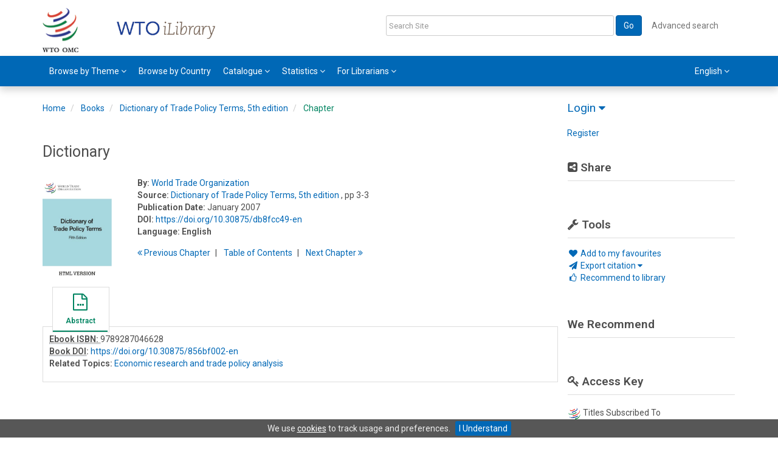

--- FILE ---
content_type: text/html;charset=UTF-8
request_url: https://www.wto-ilibrary.org/content/books/9789287046628c005
body_size: 10017
content:

<!DOCTYPE html><!--[if lt IE 7]> <html class="no-js lt-ie9 lt-ie8 lt-ie7" id="mainTemplate"> <![endif]--><!--[if IE 7]> <html class="no-js lt-ie9 lt-ie8" id="mainTemplate"> <![endif]--><!--[if IE 8]> <html class="no-js lt-ie9" id="mainTemplate"> <![endif]--><!--[if gt IE 8]><!--><html xmlns="http://www.w3.org/1999/xhtml" xml:lang="en" lang="en" class="no-js" id="mainTemplate"> <!--<![endif]--><head><meta charset="utf-8" /><meta http-equiv="X-UA-Compatible" content="IE=Edge" /><!-- BEGIN SHAREAHOLIC CODE --><link rel="preload" href="https://cdn.shareaholic.net/assets/pub/shareaholic.js" as="script" /><meta name="shareaholic:site_id" content="e186fd3cac94f2140d29193c06cb6b38" /><script data-cfasync="false" async src="https://cdn.shareaholic.net/assets/pub/shareaholic.js"></script><!-- END SHAREAHOLIC CODE --><meta name="viewport" content="width=device-width, initial-scale=1" /><title>Dictionary | WTO iLibrary</title><link rel="schema.CRAWLER" href="http://labs.ingenta.com/2006/06/16/crawler" />
<meta name="dc.title" content="Dictionary" />
<meta name="dc.publisher" content="WTO iLibrary"/>
<meta name="dc.type" content="Text"/>
<meta name="author" content="World Trade Organization" />
<meta name="dc.creator" content="World Trade Organization" />
<meta name="dc.identifier" content="doi:10.30875/db8fcc49-en"/>
<meta name="dc.date" content="2007/01/10" />
<meta name="description" property="og:description" content="WTO iLibrary, World Trade Organization, WTO Publications, online library" />
<meta name="robots" content="NOODP,noarchive" />
<meta name="stats-meta" content="stats" data-logstatisticsurl="/logstatistics.action" data-itemid="/content/books/9789287046628c005" data-baseuri="http://instance.metastore.ingenta.com"/>
<link rel="shortcut icon" href="/images/instance/favicon.png" /><link href="//fonts.googleapis.com/css?family=Roboto:400,600%7CMaterial+Icons" rel="stylesheet"> <link rel="stylesheet" media="screen and (max-width: 992px)" href="/common/v/12.2.1.1/css/component.css" type="text/css"/><link rel="stylesheet" href="/css/v/12.2.1.1/instance/site.css" type="text/css" /><!--[if lte IE 10]><link rel="stylesheet" href="/css/instance/ie.css" type="text/css" /><![endif]--><link rel="stylesheet" href="/css/v/12.2.1.1/contentpreview/preview.css" type="text/css" media="screen, print" /><link rel="stylesheet" href="/css/v/12.2.1.1/instance/fulltext-html-tab.css" type="text/css" media="screen, print" /><link href="https://cdnjs.cloudflare.com/ajax/libs/froala-editor/2.8.1/css/froala_style.min.css" rel="stylesheet" type="text/css" /><script src="/common/v/12.2.1.1/js/vendor/modernizer.custom.min.js" type="text/javascript" ></script><!-- HTML5 Respond.js IE8 support of media queries --><!--[if lt IE 9]><script src="//oss.maxcdn.com/libs/respond.js/1.4.2/respond.min.js"></script><![endif]--><script src="/js/v/12.2.1.1/jp/jquery-1.11.1.min.js" type="text/javascript"></script><script src="/common/v/12.2.1.1/js/jquery.dlmenu.js" type="text/javascript"></script></head><body id="book" class="body is-sticky-enabled is-instance-skin-template" data-instanceprefix="instance"><!-- Google Tag Manager--><noscript><iframe src="//www.googletagmanager.com/ns.html?id=GTM-PJ22Q8W" height="0" width="0" style="display: none; visibility:hidden;"></iframe></noscript><script>(function(w,d,s,l,i){w[l]=w[l]||[];w[l].push({'gtm.start':new Date().getTime(),event:'gtm.js'});var f=d.getElementsByTagName(s)[0],j=d.createElement(s),dl=l!='dataLayer'?'&l='+l:'';j.async=true;j.src='//www.googletagmanager.com/gtm.js?id='+i+dl;f.parentNode.insertBefore(j,f);})(window,document,'script','dataLayer','GTM-PJ22Q8W');</script><!-- End Google Tag Manager--><div id="hiddenContext" class="hidden-js-div" data-cookiemessage="We use &lt;a href=&#034;/cookie-info&#034;&gt;cookies&lt;/a&gt; to track usage and preferences." data-cookieaccepttext="I Understand" data-cookiedeclinetext="Disable Cookies" data-cookiepolicytext="Privacy Policy"></div><div id="skinPublishingDates" class="hidden-js-div">1996</div><div id="wrapper" class="siteWrapper"><header class="header" id="header"><div class="navbar navbar-default " role="navigation" aria-label="Main site menu navigation">
<div class="container header-container">
<div class="navbar navbar-header navbar-mobile" id="navbar-mobile">
<div class="top-most-navigation container">
<ul class="list-inline pull-right">
<li><a href="#" class="js-focus" data-target="#sign-in" data-toggle="collapse" data-parent="#navbar-mobile">Login</a></li>
<li><a href="/contact">CONTACT</a></li>
<!-- <li><a href="javascript:void(0)" data-target="#share-nav" data-toggle="collapse">SHARE</a></li>
<li><a href="javascript:void(0)" data-target="#tools-nav" data-toggle="collapse">TOOLS</a></li> -->
</ul>
</div>
<div class="main-banner-mobile container">
<div class="navbar-left-container">
<!-- Home button -->
<a class="" href="/">
<img alt="Base instance" src="/images/instance/logo/logo-mobile.png" class="img-responsive" />
</a>
</div>
<div class="navbar-right-container">
<button data-target="#global-search-form" data-toggle="collapse" class="navbar-toggle search-button js-focus" type="button" data-parent="#navbar-mobile">
<span class="sr-only">Toggle search navigation</span>
<i class="fa fa-search"></i>
</button>
<!-- Main Nav - Periodicals, Books etc etc-->
<button id="PrimaryButton1" data-menucontainerid="#main-nav" class="navbar-toggle js-dl-menu-btn main-nav-button" type="button">
<span class="sr-only">Toggle main navigation</span>
<i class="fa fa-bars"></i>
</button>
<div class="dropdown navbar-toggle navbar-nav-main-menu__language-switcher-container" role="menu"><a href="#"class="navbar-nav-main-menu__language-switcher-link"role="menuitem"title="Language Switcher"aria-label="English - Language Switcher"data-toggle="dropdown" aria-haspopup="true" >English <i class="fa fa-angle-down"></i></a><ul class="dropdown-menu" role="menu"> <li class="journal-list" role="none"><a href="/locale/redirect?redirectItem=%2Fcontent%2Fbooks%2F9789287046628c005&request_locale=es" title="español" role="menuitem" tabindex="-1" class="megamenu-link">español</a></li><li class="journal-list" role="none"><a href="/locale/redirect?redirectItem=%2Fcontent%2Fbooks%2F9789287046628c005&request_locale=fr" title="français" role="menuitem" tabindex="-1" class="megamenu-link">français</a></li></ul></div></div>
</div>
</div>
<a href="/" 
class="logo" ><img alt="Institution logo" src="/upload/images/WTO_OMC_CMYK.png" height="73px" style="padding-right: 60px;" class="fr-fil fr-dib"><img alt="Institution logo" src="/upload/images/Text_logo.png" height="45px" class="fr-fil fr-dib"></a>
<div class=" search-nav container" id="search-nav">
<form id="global-search-form" action="/search" class="global-search-form navbar-form navbar-right collapse navbar-collapse">
<a href="#" class="pull-right visible-sm visible-xs close-window" data-target="#global-search-form" data-toggle="collapse">
<i class="fa fa-times" aria-hidden="true"></i>
<span class="sr-only">Close search Dialog</span>
</a>
<div class="form-group">
<input type="text" id="quickSearchBox" class="js-searchcomplete form-control search-nav__input-box"
name="value1" placeholder="Search Site"
aria-label="Search"/>
<input type="hidden" 
value="fulltext"
name="option1"
aria-label="Search"/>
<!-- 
-->
<!-- <input name="pageSize" value="8" type="hidden" /> taken out at present - as interferes with search at present and not scrolling -->
</div>
<button type="submit" class="btn btn-primary">
Go
</button>
<a href="/search/advancedsearch" title="Use Advanced Search" 
class="btn btn-link" >Advanced search</a>
</form>
</div>
</div>
<div class="menu-bar">
<div class="container">
<div class="dl-menuwrapper" id="main-nav">
<ul class="dl-menu js-dl-menu nav navbar-nav navbar-left mobile-mega-dropdown-menu"
aria-label="Menu navigation" role="menubar">
<li role="menuitem" class="button1 dropdown">
<a title="Browse by Theme"
href="#"
id="dropdownMenu0">
Browse by Theme
<i class="fa fa-angle-down"></i>
</a>
<ul class="dl-submenu" role="menu">
<li role="presentation"
class="journal-list ">
<a href="/content/theme/wto-the-wto?sortDescending=true&amp;value1=theme%2Fwto-the-wto&amp;v=theme&amp;sortField=prism_publicationDate&amp;option1=dcterms_subject&amp;facetOptions=51&amp;value51=%27language%2Fen%27&amp;facetNames=dcterms_language_facet&amp;option51=dcterms_language_facet&amp;operator51=AND"
title="About the WTO" role="menuitem"
tabindex="-1"
class="megamenu-link">About the WTO</a>
</li>
<li role="presentation"
class="journal-list ">
<a href="/content/theme/wto-agriculture-and-food-safety?sortDescending=true&amp;value1=theme%2Fwto-agriculture-and-food-safety&amp;v=theme&amp;sortField=prism_publicationDate&amp;option1=dcterms_subject&amp;facetOptions=51&amp;value51=%27language%2Fen%27&amp;facetNames=dcterms_language_facet&amp;option51=dcterms_language_facet&amp;operator51=AND"
title="Agriculture and food safety" role="menuitem"
tabindex="-1"
class="megamenu-link">Agriculture and food safety</a>
</li>
<li role="presentation"
class="journal-list ">
<a href="/content/theme/wto-anti-dumping-subsidies-safeguards?sortDescending=true&amp;value1=theme%2Fwto-anti-dumping-subsidies-safeguards&amp;v=theme&amp;sortField=prism_publicationDate&amp;option1=dcterms_subject&amp;facetOptions=51&amp;value51=%27language%2Fen%27&amp;facetNames=dcterms_language_facet&amp;option51=dcterms_language_facet&amp;operator51=AND"
title="Anti-dumping, subsidies, safeguards" role="menuitem"
tabindex="-1"
class="megamenu-link">Anti-dumping, subsidies, safeguards</a>
</li>
<li role="presentation"
class="journal-list ">
<a href="/content/theme/wto-development-and-building-trade-capacity?sortDescending=true&amp;value1=theme%2Fwto-development-and-building-trade-capacity&amp;v=theme&amp;sortField=prism_publicationDate&amp;option1=dcterms_subject&amp;facetOptions=51&amp;value51=%27language%2Fen%27&amp;facetNames=dcterms_language_facet&amp;option51=dcterms_language_facet&amp;operator51=AND"
title="Development and building trade capacity" role="menuitem"
tabindex="-1"
class="megamenu-link">Development and building trade capacity</a>
</li>
<li role="presentation"
class="journal-list ">
<a href="/content/theme/wto-dispute-settlement?sortDescending=true&amp;value1=theme%2Fwto-dispute-settlement&amp;v=theme&amp;sortField=prism_publicationDate&amp;option1=dcterms_subject&amp;facetOptions=51&amp;value51=%27language%2Fen%27&amp;facetNames=dcterms_language_facet&amp;option51=dcterms_language_facet&amp;operator51=AND"
title="Dispute settlement" role="menuitem"
tabindex="-1"
class="megamenu-link">Dispute settlement</a>
</li>
<li role="presentation"
class="journal-list ">
<a href="/content/theme/wto-economic-research-and-trade-policy-analysis?sortDescending=true&amp;value1=theme%2Fwto-economic-research-and-trade-policy-analysis&amp;v=theme&amp;sortField=prism_publicationDate&amp;option1=dcterms_subject&amp;facetOptions=51&amp;value51=%27language%2Fen%27&amp;facetNames=dcterms_language_facet&amp;option51=dcterms_language_facet&amp;operator51=AND"
title="Economic research and trade policy analysis" role="menuitem"
tabindex="-1"
class="megamenu-link">Economic research and trade policy analysis</a>
</li>
<li role="presentation"
class="journal-list ">
<a href="/content/theme/wto-environment?sortDescending=true&amp;value1=theme%2Fwto-environment&amp;v=theme&amp;sortField=prism_publicationDate&amp;option1=dcterms_subject&amp;facetOptions=51&amp;value51=%27language%2Fen%27&amp;facetNames=dcterms_language_facet&amp;option51=dcterms_language_facet&amp;operator51=AND"
title="Environment" role="menuitem"
tabindex="-1"
class="megamenu-link">Environment</a>
</li>
<li role="presentation"
class="journal-list ">
<a href="/content/theme/wto-government-procurement?sortDescending=true&amp;value1=theme%2Fwto-government-procurement&amp;v=theme&amp;sortField=prism_publicationDate&amp;option1=dcterms_subject&amp;facetOptions=51&amp;value51=%27language%2Fen%27&amp;facetNames=dcterms_language_facet&amp;option51=dcterms_language_facet&amp;operator51=AND"
title="Government procurement" role="menuitem"
tabindex="-1"
class="megamenu-link">Government procurement</a>
</li>
<li role="presentation"
class="journal-list ">
<a href="/content/theme/wto-information-technology-and-e-commerce?sortDescending=true&amp;value1=theme%2Fwto-information-technology-and-e-commerce&amp;v=theme&amp;sortField=prism_publicationDate&amp;option1=dcterms_subject&amp;facetOptions=51&amp;value51=%27language%2Fen%27&amp;facetNames=dcterms_language_facet&amp;option51=dcterms_language_facet&amp;operator51=AND"
title="Information technology and e-commerce" role="menuitem"
tabindex="-1"
class="megamenu-link">Information technology and e-commerce</a>
</li>
<li role="presentation"
class="journal-list ">
<a href="/content/theme/wto-intellectual-property?sortDescending=true&amp;value1=theme%2Fwto-intellectual-property&amp;v=theme&amp;sortField=prism_publicationDate&amp;option1=dcterms_subject&amp;facetOptions=51&amp;value51=%27language%2Fen%27&amp;facetNames=dcterms_language_facet&amp;option51=dcterms_language_facet&amp;operator51=AND"
title="Intellectual property" role="menuitem"
tabindex="-1"
class="megamenu-link">Intellectual property</a>
</li>
<li role="presentation"
class="journal-list ">
<a href="/content/theme/wto-market-access?sortDescending=true&amp;value1=theme%2Fwto-market-access&amp;v=theme&amp;sortField=prism_publicationDate&amp;option1=dcterms_subject&amp;facetOptions=51&amp;value51=%27language%2Fen%27&amp;facetNames=dcterms_language_facet&amp;option51=dcterms_language_facet&amp;operator51=AND"
title="Market access" role="menuitem"
tabindex="-1"
class="megamenu-link">Market access</a>
</li>
<li role="presentation"
class="journal-list ">
<a href="/content/theme/wto-regional-trade-agreements?sortDescending=true&amp;value1=theme%2Fwto-regional-trade-agreements&amp;v=theme&amp;sortField=prism_publicationDate&amp;option1=dcterms_subject&amp;facetOptions=51&amp;value51=%27language%2Fen%27&amp;facetNames=dcterms_language_facet&amp;option51=dcterms_language_facet&amp;operator51=AND"
title="Regional trade agreements" role="menuitem"
tabindex="-1"
class="megamenu-link">Regional trade agreements</a>
</li>
<li role="presentation"
class="journal-list ">
<a href="/content/theme/wto-services?sortDescending=true&amp;value1=theme%2Fwto-services&amp;v=theme&amp;sortField=prism_publicationDate&amp;option1=dcterms_subject&amp;facetOptions=51&amp;value51=%27language%2Fen%27&amp;facetNames=dcterms_language_facet&amp;option51=dcterms_language_facet&amp;operator51=AND"
title="Services" role="menuitem"
tabindex="-1"
class="megamenu-link">Services</a>
</li>
<li role="presentation"
class="journal-list ">
<a href="/content/theme/wto-technical-barriers-to-trade?sortDescending=true&amp;value1=theme%2Fwto-technical-barriers-to-trade&amp;v=theme&amp;sortField=prism_publicationDate&amp;option1=dcterms_subject&amp;facetOptions=51&amp;value51=%27language%2Fen%27&amp;facetNames=dcterms_language_facet&amp;option51=dcterms_language_facet&amp;operator51=AND"
title="Technical barriers to trade" role="menuitem"
tabindex="-1"
class="megamenu-link">Technical barriers to trade</a>
</li>
<li role="presentation"
class="journal-list ">
<a href="/content/theme/wto-trade-facilitation-and-customs-valuation?sortDescending=true&amp;value1=theme%2Fwto-trade-facilitation-and-customs-valuation&amp;v=theme&amp;sortField=prism_publicationDate&amp;option1=dcterms_subject&amp;facetOptions=51&amp;value51=%27language%2Fen%27&amp;facetNames=dcterms_language_facet&amp;option51=dcterms_language_facet&amp;operator51=AND"
title="Trade facilitation and customs valuation" role="menuitem"
tabindex="-1"
class="megamenu-link">Trade facilitation and customs valuation</a>
</li>
<li role="presentation"
class="journal-list ">
<a href="/content/theme/wto-trade-finance?sortDescending=true&amp;value1=theme%2Fwto-trade-finance&amp;v=theme&amp;sortField=prism_publicationDate&amp;option1=dcterms_subject&amp;facetOptions=51&amp;value51=%27language%2Fen%27&amp;facetNames=dcterms_language_facet&amp;option51=dcterms_language_facet&amp;operator51=AND"
title="Trade finance" role="menuitem"
tabindex="-1"
class="megamenu-link">Trade finance</a>
</li>
<li role="presentation"
class="journal-list ">
<a href="/content/theme/wto-trade-monitoring?sortDescending=true&amp;value1=theme%2Fwto-trade-monitoring&amp;v=theme&amp;sortField=prism_publicationDate&amp;option1=dcterms_subject&amp;facetOptions=51&amp;value51=%27language%2Fen%27&amp;facetNames=dcterms_language_facet&amp;option51=dcterms_language_facet&amp;operator51=AND"
title="Trade monitoring" role="menuitem"
tabindex="-1"
class="megamenu-link">Trade monitoring</a>
</li>
<li role="presentation"
class="journal-list ">
<a href="/content/theme/wto-wto-accessions?sortDescending=true&amp;value1=theme%2Fwto-wto-accessions&amp;v=theme&amp;sortField=prism_publicationDate&amp;option1=dcterms_subject&amp;facetOptions=51&amp;value51=%27language%2Fen%27&amp;facetNames=dcterms_language_facet&amp;option51=dcterms_language_facet&amp;operator51=AND"
title="WTO accessions" role="menuitem"
tabindex="-1"
class="megamenu-link">WTO accessions</a>
</li>
</ul>
</li>
<li role="menuitem" class="button2 ">
<a href="/content/countries"
title="Browse by Country">
Browse by Country
</a>
</li>
<li role="menuitem" class="button3 dropdown">
<a title="Catalogue"
href="#"
id="dropdownMenu2">
Catalogue
<i class="fa fa-angle-down"></i>
</a>
<ul class="dl-submenu" role="menu">
<li role="presentation"
class="journal-list ">
<a href="/content/books"
title="Books" role="menuitem"
tabindex="-1"
class="megamenu-link">Books</a>
</li>
<li role="presentation"
class="journal-list ">
<a href="/content/collections"
title="Collections" role="menuitem"
tabindex="-1"
class="megamenu-link">Collections</a>
</li>
<li role="presentation"
class="journal-list ">
<a href="/content/books?sortDescending=false&amp;value51=%27BookSeries%27&amp;operator51=AND&amp;value52=%27Periodical%27&amp;operator52=AND&amp;value1=Book+OR+BookSeries+Periodical&amp;showSortByTitle=true&amp;option53=dcterms_language_facet&amp;operator53=AND&amp;facetNames=dcterms_language_facet&amp;v=books&amp;sortField=sortTitle&amp;option52=contentType_facet&amp;option1=contentType&amp;value53=%27language%2Fen%27&amp;facetOptions=51+52+53&amp;option51=contentType_facet"
title="Periodicals and Series" role="menuitem"
tabindex="-1"
class="megamenu-link">Periodicals and Series</a>
</li>
<li role="presentation"
class="journal-list ">
<a href="/search?value1=reports&amp;option1=fulltext&amp;facetOptions=51&amp;value51=%27ReportSeries%27&amp;facetNames=contentType_facet&amp;option51=contentType_facet&amp;operator51=AND"
title="Dispute Reports" role="menuitem"
tabindex="-1"
class="megamenu-link">Dispute Reports</a>
</li>
<li role="presentation"
class="journal-list ">
<a href="/content/workingpaperseries"
title="Working papers" role="menuitem"
tabindex="-1"
class="megamenu-link">Working papers</a>
</li>
</ul>
</li>
<li role="menuitem" class="button4 dropdown">
<a title="Statistics"
href="#"
id="dropdownMenu3">
Statistics
<i class="fa fa-angle-down"></i>
</a>
<ul class="dl-submenu" role="menu">
<li role="presentation"
class="journal-list ">
<a href="/content/series/25193260"
title="Trade Profiles" role="menuitem"
tabindex="-1"
class="megamenu-link">Trade Profiles</a>
</li>
<li role="presentation"
class="journal-list ">
<a href="/content/series/25193147"
title="World Tariff Profiles" role="menuitem"
tabindex="-1"
class="megamenu-link">World Tariff Profiles</a>
</li>
<li role="presentation"
class="journal-list ">
<a href="/content/series/25186981"
title="World Trade Statistical Review" role="menuitem"
tabindex="-1"
class="megamenu-link">World Trade Statistical Review</a>
</li>
<li role="presentation"
class="journal-list ">
<a href="/wto-data"
title="WTO Data and statistics" role="menuitem"
tabindex="-1"
class="megamenu-link">WTO Data and statistics</a>
</li>
</ul>
</li>
<li role="menuitem" class="button5 dropdown">
<a title="For Librarians"
href="#"
id="dropdownMenu4">
For Librarians
<i class="fa fa-angle-down"></i>
</a>
<ul class="dl-submenu" role="menu">
<li role="presentation"
class="journal-list ">
<a href="/how-to-get-access"
title="How to get access / subscribe" role="menuitem"
tabindex="-1"
class="megamenu-link">How to get access / subscribe</a>
</li>
<li role="presentation"
class="journal-list ">
<a href="/branding-options"
title="Branding options" role="menuitem"
tabindex="-1"
class="megamenu-link">Branding options</a>
</li>
<li role="presentation"
class="journal-list ">
<a href="/librarian-resources"
title="Librarian Resources" role="menuitem"
tabindex="-1"
class="megamenu-link">Librarian Resources</a>
</li>
</ul>
</li>
</ul>
</div>
<ul class="nav navbar-nav pull-right hidden-xs hidden-sm right-alignment"
aria-label="User navigation items" role="menu">
<li class="dropdown hidden-xxs navbar-nav-main-menu__language-switcher-container" role="none"><a href="#"class="navbar-nav-main-menu__language-switcher-link"role="menuitem"title="Language Switcher"aria-label="English - Language Switcher"data-toggle="dropdown" aria-haspopup="true" >English <i class="fa fa-angle-down"></i></a><ul class="dropdown-menu" role="menu"> <li class="journal-list" role="none"><a href="/locale/redirect?redirectItem=%2Fcontent%2Fbooks%2F9789287046628c005&request_locale=es" title="español" role="menuitem" tabindex="-1" class="megamenu-link">español</a></li><li class="journal-list" role="none"><a href="/locale/redirect?redirectItem=%2Fcontent%2Fbooks%2F9789287046628c005&request_locale=fr" title="français" role="menuitem" tabindex="-1" class="megamenu-link">français</a></li></ul></li></ul>
</div>
</div>
</div>
</header><div id="bellowheadercontainer" class="container no-padding" ><!-- Side bar Nav buttons - Mobile View - Tools / Share -->
<button type="button" data-parent="#bellowheadercontainer" class="navbar-toggle toggle-arrow" data-toggle="collapse" data-target="#tools-nav">
<span class="sr-only">Toggle navigation</span>
<span>Tools <i class="fa fa-angle-down"></i></span>
</button>
<button type="button" data-parent="#bellowheadercontainer" class="navbar-toggle toggle-arrow" data-toggle="collapse" data-target="#share-nav">
<span class="sr-only">Toggle navigation</span>
<span>Share <i class="fa fa-angle-down"></i></span>
</button>
<aside class="col-xs-12 col-sm-12 col-md-3 pull-right left-padding sidebar-pub2web-container header-sidebar mg-t-20" aria-label="site sidebar containing page tools, access key and possibly adverts"> 
<div class="collapse navbar-collapse sign-in-container navbar-right sidebar-pub2web-element" id="sign-in">
<ul class="list-group login__box">
<li class="list-group-item hidden-xs hidden-sm js-signinlinkcontainer">
<h3>
<a href="#" role="button" aria-expanded="false" class="signinlink js-signinlink" title="toggle login Form Display" aria-controls="form-signin">
Login
<i class="fa fa-caret-down"></i>
</a>
</h3>
</li>
<li class="list-group-item">
<a href="/registration/personal" title="Link to register" 
>Register</a>
</li>
</ul>
<form method="post" action="/session" id="form-signin" class="c-LoginForm hidden-lg hidden-md"><div class="l-column-container__content"><div class="form-group userinput c-LoginForm__userinput"> <label for="signname" class="hidden-xs hidden-sm c-LoginForm__label">Username:</label><input type="text" autocomplete="username" data-empty="Please enter your username" class="form-control c-LoginForm__input js-validate-native" minlength="5" size="25" name="username" id="signname" placeholder="Enter username" required aria-required="true" /></div><div class="form-group userinput c-LoginForm__userinput"><label for="signpsswd" class="hidden-xs hidden-sm c-LoginForm__label">Password:</label><input type="password" class="form-control c-LoginForm__input js-validate-native" data-empty="Please enter your password" minlength="5" size="25"autocomplete="current-password" name="password" id="signpsswd" placeholder="password" required aria-required="true" /></div></div><div class="l-column-container__footer"><button type="submit" class="btn btn-default pull-right c-LoginForm__submitbutton">Login</button> <a href="/registration/forgotten" 
class="smaller-text c-LoginForm__password-reminder" >Need login help?</a>
</div><a href="/registration/personal" 
class="smaller-text c-LoginForm__not-registered" >Not registered yet?</a>
<input type="hidden" name="signInTarget" id="signInTarget" value="/content/books/9789287046628c005" /><input type="hidden" name="logintype" value="acs" id="loginboxsignlogintype" /><ul class="list-group alternativeloginMethods list-unstyled" role="none"><li class="loginregisterlink list-group-item" role="none"><a href="/connectdevice/connect" title="Connect your device to your institution">Connect your device to your institution</a></li></ul></form></div>
<div id="share-nav" class="collapse navbar-collapse share-nav navbar-right sidebar-pub2web-element panel panel-default">
<div class="panel-heading">
<div class="fr-view"><h3 class="panel-title"><i class="fa fa-share-alt-square"></i> Share</h3></div>
</div>
<div class="panel-body">
<div class="shareaholic-canvas" data-app="share_buttons" data-app-id="33118658"></div>
</div>
</div>
<div id="tools-nav" tabindex="-1" class="tools-nav sidebar-pub2web-element panel panel-default navbar-collapse navbar-right collapse">
<div class="panel-heading">
<h3 class="panel-title" id="toolsMenuHeading1"><i class="fa fa-wrench" aria-hidden="true"></i> Tools</h3>
</div>
<div class="panel-body">
<ul class="list-unstyled" aria-labelledBy="toolsMenuHeading1">
<li class=" tools-item tools-recommend">
<div class="js-nli-createalert" data-toggle="modal" data-target="#signInToCreateAlert">
<a tabindex="0" href="#" class="js-popoverLink" data-container="body" data-toggle="popover" data-placement="top" role="button"
data-content="Please sign in or register to use this feature">
<i class="fa fa-heart favouritesIcon fa-fw"></i>
Add to my favourites
</a>
</div> 
</li>
<li class="">
<a href="#" class="toggle showhide collapsed js-dropdown-toggle" role="button" aria-expanded="false" data-toggle="collapse" title="Link to export citations" aria-controls="export-list0">
<i class="fa fa-paper-plane fa-fw"></i>
Export citation <span class="fa upDownCaret"></span>
</a>
<ul class="flat togglecontent hidden-js-li exportlist list-group collapse" id="export-list0">
<li class="list-group-item">
<a href="/content/books/9789287046628c005/cite/bibtex" title="Link to export in BibTEX format" 
class="externallink" >BibT<sub>E</sub>X</a>
</li>
<li class="list-group-item">
<a href="/content/books/9789287046628c005/cite/endnote" title="Link to export in Endnote format" 
class="externallink" >Endnote</a>
</li>
<li class="list-group-item">
<a href="/content/books/9789287046628c005/cite/bibtex" title="Link to export in Zotero format" 
class="externallink" >Zotero</a>
</li>
<li class="list-group-item">
<a href="/content/books/9789287046628c005/cite/medline" title="Link to export in MEDLARS text" 
class="externallink" >Medlars</a>
</li>
<li class="list-group-item">
<a href="/content/books/9789287046628c005/cite/refworks" title="Link to export in RefWorks format" 
class="externallink" >RefWorks</a>
</li>
<li class="list-group-item">
<a href="http://www.mendeley.com/import/?url=https%3A%2F%2Fwww.wto-ilibrary.org%2Fcontent%2Fbooks%2F9789287046628c005" target="_blank" title="Link to export to Mendeley" class="externallink">Mendeley</a>
</li>
</ul>
</li>
<li class=" tools-item tools-recommend">
<a href="/content/books/9789287046628" title="Link to recommend this journal to a library" 
data-title="Dictionary of Trade Policy Terms, 5th edition" data-eisbn="9789287046628" data-emailbody="Dear Librarian,I would like to recommend the following publication:" data-subj="Recommend to library" class="js-recommendToLibrarian" ><i class="fa fa-thumbs-o-up fa-fw"></i>
Recommend to library</a>
</li>
</ul>
</div>
</div>
<div id="signInOrRegisterDialog"></div>
</aside>
<main class="col-xs-12 col-sm-12 col-md-9 content main-content-container js-main-content-container" ><nav aria-label="Breadcrumb"><ol class="breadcrumb"><li><a href="/" dir="auto" >Home</a></li><li>
<a href="/content/books" 
>Books</a>
</li>
<li>
<a href="/content/books/9789287046628" 
>Dictionary of Trade Policy Terms, 5th edition</a>
</li>
<li> <a href="#" class="inactiveLink" aria-current="page">Chapter</a></li>
</ol></nav><input type="hidden" name="svgImageBackgroundColor" value="rgba(255,255,255,0.7)"/>
<div class="article-cover">
<div class="row">
<div class="title-subtitle clearfix">
<div class="col-sm-12">
<h1 class="h2">
Dictionary</h1>
</div>
</div>
<div class="col-sm-12">
<div class="col-sm-2 mob-right-gap remove-padding-sm">
<img class="cover " src="/docserver/fulltext/856bf002.jpg" alt="image of Dictionary" title="image of Dictionary" />
</div>
<div class="col-sm-10 item-metadata">
<div class="title-box item-metadata__maindata"> 
<ul class="list-unstyled">
<li>
<span class="meta-key authors_label">
<strong> By:</strong>
</span>
<span class="author-list__item author-list__item--last"><a href="/search?value1=World+Trade+Organization&option1=author&noRedirect=true&sortField=prism_publicationDate&sortDescending=true" class="nonDisambigAuthorLink">World Trade Organization</a></span></li>
<li>
</li>
<li>
<span class="meta-key chapter_source_label"><strong>Source:</strong></span>
<span class="meta-value chapter_source">
<a href="/content/books/9789287046628" 
>Dictionary of Trade Policy Terms, 5th edition</a>
, pp 3-3
</span>
</li>
<li>
<span class="meta-key publicationDate_label">
<strong>Publication Date:</strong>
</span>
<span class="meta-value publicationDate">
January 2007 </span>
</li>
<li>
<span class="meta-key doi_label"><strong>DOI:</strong> </span>
<span class="meta-value doi">
<a href="https://doi.org/10.30875/db8fcc49-en" 
class="externallink" >https://doi.org/10.30875/db8fcc49-en</a>
</span>
</li>
<li>
<strong>Language:</strong> 
<strong class="bold">English</strong> 
</li> 
</ul>
<ul class="pagernav" aria-label="content navigation">
<li class="previous ">
<a href="/content/books/9789287046628c003" 
><i class="fa fa-angle-double-left"></i>
Previous <span class="hidden-xs">
Chapter
</span></a>
</li>
<li>
<a href="/content/books/9789287046628#chapters" 
>T<span class="hidden-xs">able</span> o<span class="hidden-xs">f</span> C<span class="hidden-xs">ontents</span></a>
</li>
<li class="next ">
<a href="/content/books/9789287046628c007" 
>Next <span class="hidden-xs">
Chapter
</span> 
<i class="fa fa-angle-double-right"></i></a>
</li>
</ul>
</div>
</div>
</div>
</div>
</div> 
<nav class="transformer-tabs js-transformer-tabs icon-image" aria-label="Navigate tabs on chapter">
<ul class="tabset tab-dropdown js-dropdown">
<li class="js-select select">
<div class="js-mobile-tab mobile-tab">
Abstract
</div>
</li>
<li class="active active tab-one tabIcon" >
<a href="#abstract" title="Abstract" 
class="active active tab-one" 
role="button" aria-pressed="true" >
<span class="iconContainer">
<i class="fa-stack fa-lg">
<i class="fa fa-ellipsis-h fa-stack-1x"></i>
<i class="fa fa-file-o fa-stack-2x"></i>
</i>
<strong class="titleIcon">Abstract</strong>
</span>
</a>
</li>
</ul>
</nav> 
<section id="tabbedpages" class="tabs">
<div id="abstract" class="active tab-pane tabbedsection hidden-js-div">
<div class="copyright">
</div> 
<div class="pubmetadata">
<div
><span class="meta-key embodimentEisbn_label"><strong><abbr title="International Standard Book Number">Ebook ISBN: </abbr></strong></span>
<span class="meta-value embodimentEisbn">9789287046628</span></div>
</div>
<div class="pubmetadata col2">
<div
><span class="meta-key doi_label"><strong>
<abbr title="Digital Object Identifier">
Book DOI</abbr>:
</strong>
</span>
<span class="meta-value doi">
<a href="https://doi.org/10.30875/856bf002-en" 
class="externallink" >https://doi.org/10.30875/856bf002-en</a>
</span></div>
</div>	
<div
><span class="meta-key topics_label"><strong>Related Topics:</strong></span>
<span class="meta-value topic">
<a href="/content/theme/wto-economic-research-and-trade-policy-analysis" 
>Economic research and trade policy analysis</a>
</span></div>
<ul class="flat meta-list meta-body">
</ul>
</div>
<div id="references" class="tab-pane tabbedsection hidden-js-div">
</div>
<div id="citations" class="tab-pane tabbedsection hidden-js-div">
</div>
<div id="related_content" class="relatedContent hidden-js-div tabbedsection tab-pane">
<ul class="list-unstyled">
<li>
<h4 class="thisJournal">
<a href="#" class="js-related-content-load js-plus-minus-toggle-icon" data-target="#relatedcontent" data-toggle="collapse">
<i class="fa fa-plus-square"></i> From This Site
</a>
</h4>
<div id="relatedcontent" class="hidden-js-toggle related-content">
<div class="morelikethiscontainer">
<div class="hiddenmorelikethisids hidden-js-div"></div>
<div class="hiddenmorelikethiswebid hidden-js-div">/content/books/9789287046628c005</div>
<div class="hiddenmorelikethisfields hidden-js-div">dcterms_subject,pub_countryId</div>
<div class="hiddenmorelikethisrestrictions hidden-js-div">-contentType:WorkingPaperSeries -contentType:Periodical -contentType:BookSeries -contentType:ReportSeries</div>
<div class="hiddenmorelikethisnumber hidden-js-div">10</div>
<div class="hiddenmorelikethisnumbershown hidden-js-div">5</div>
</div>
</div>
</li>
</ul>
</div>
</section>
<div class="morelikethiscontainer">
<div class="hiddenmorelikethisids hidden-js-div"></div>
<div class="hiddenmorelikethiswebid hidden-js-div">/content/books/9789287046628c005</div>
<div class="hiddenmorelikethisfields hidden-js-div">dcterms_subject,pub_countryId</div>
<div class="hiddenmorelikethisrestrictions hidden-js-div">-contentType:WorkingPaperSeries -contentType:Periodical -contentType:BookSeries -contentType:ReportSeries</div>
<div class="hiddenmorelikethisnumber hidden-js-div">10</div>
<div class="hiddenmorelikethisnumbershown hidden-js-div">5</div>
</div>
</main><asideclass="col-xs-12 col-sm-12 col-md-3 footer-sidebar left-padding non-printed-section"><div class="horizontally-centered-content altmetrics sidebar-pub2web-element"></div><div class="panel panel-default sidebar-pub2web-element"><div class="panel-heading"><h4 class="panel-title">We Recommend</h4></div><div class="panel-body" id="js-recommend-load"><div class="morelikethiscontainer">
<div class="hiddenmorelikethisids hidden-js-div"></div>
<div class="hiddenmorelikethiswebid hidden-js-div">/content/books/9789287046628c005</div>
<div class="hiddenmorelikethisfields hidden-js-div">dcterms_subject,pub_countryId</div>
<div class="hiddenmorelikethisrestrictions hidden-js-div">-contentType:WorkingPaperSeries -contentType:Periodical -contentType:BookSeries -contentType:ReportSeries</div>
<div class="hiddenmorelikethisnumber hidden-js-div">10</div>
<div class="hiddenmorelikethisnumbershown hidden-js-div">5</div>
</div>
</div></div><div class="icon-key panel panel-default sidebar-pub2web-element">
<div class="panel-heading">
<h3 class="panel-title"> <i class="fa fa-key"></i> Access Key</h3>
</div>
<div class="panel-body">
<ul class="list-unstyled">
<li class="icon-key__item access_icon_sc_wrapper">
<span class="access_icon_s keyicon" style="background-color: #fff">
<img src="/upload/images/WTO_ENG_CMJK.png" width="20px" class="fr-fic fr-dii"></span>Titles Subscribed To
</li>
</ul>
</div>
</div>
<div class="sidebar-pub2web-element editable-snippet-image default-pane panel panel-default "><div class="panel-heading"><div class="fr-view"><h3 class="panel-title">WTO iLibrary</h3></div></div><div class="panel-body"><div class="fr-view"><p>An invaluable source of information on global trade: 1,900 titles, 15,000 chapters, 330 working papers, over 1,220 reports and 28 databases - &nbsp;PDF and HTML</p><p><strong>Regularly updated and expanded</strong></p></div></div></div> <div class="editable-snippet-image default-pane sidebar-pub2web-element panel panel-default js-advert-editable-container"><div class="panel-heading"><div class="fr-view"></div></div><div class="panel-body"><div class="fr-view"></div></div></div></aside></div><footer class="container-fluid footer non-printed-section" id="footer" ><div class="container">
<div class="backToTopLink">
<a href="#header" title="Back to top" 
data-toggle="tooltip" data-placement="left" class="btn-back-top js-back-top" ><i class="fa fa-arrow-up" aria-hidden="true"></i><span class="sr-only">Back to top</span></a>
</div>
<div class="row">
<nav class="footer-aboutUs col-xs-12 col-sm-3 col-md-3" aria-label="About this site">
<h3></h3>
<div class="fr-view"><ul class="list-unstyled"><li><br></li></ul></div>
</nav>
<nav class="footer-journals col-xs-12 col-sm-3 col-md-3" aria-label="Site publication navigation">
<h3></h3>
<div class="fr-view"><ul class="list-unstyled"><li><br></li></ul></div>
</nav>
<nav class="footer-resources col-xs-12 col-sm-6 col-md-6">
<h3></h3>
<div class="row">
<div class="fr-view"><ul class="list-unstyled col-xs-12 col-sm-6 col-md-6"><li><br></li></ul></div>
<div class="fr-view"></div>
</div>	
</nav>
<div class="container pull-left">
<p class="pull-left">
<small>
2026 
</small>
</p>
<div style="position: absolute;height:40px; width:50px; background:#0068b6;margin-top:-20px;z-index:1;"><br></div><div class="footer-menu"><div style="border: 0px solid #333;"><div class="row"><div class="col"><br><br><a href="https://www.wto.org/"><img src="/upload/footer/WTOlogo_En.png" alt="WTO Logo" class="fr-fic fr-dii" style="text-align:left;"></a></div><div class="col" style="text-align:right;">JOIN THE CONVERSATION &nbsp; <a href="https://www.facebook.com/WTOPublication/" target="_blank"><img src="/upload/footer/facebook-new.png" alt="Facebook" class="fr-fic fr-dii" style="width: 30px; height: 30px;"></a> <a href="https://twitter.com/wtopublications?lang=en" target="_blank"><img src="/upload/footer/twitter-circled.png" alt="Twitter" class="fr-fic fr-dii" style="width: 30px; height: 30px;"></a> <a href="https://www.instagram.com/worldtradeorganization/?hl=en" target="_blank"><img src="/upload/footer/instagram-new.png" alt="Instagram" class="fr-fic fr-dii" style="width: 30px; height: 30px;"></a> <a href="https://www.linkedin.com/company/world-trade-organization/" rel="noopener noreferrer" target="_blank"><img src="/upload/footer/linkedin.png" alt="Linkedin" class="fr-fic fr-dii" style="width: 30px; height: 30px;"></a></div></div><div class="row"><div class="col"><hr></div></div><div class="row"><div class="col"><span style="font-size: 16px;"><sup>WTO iLibrary is the online research depository of the World Trade Organization (WTO) <br>featuring its publications, reports and other research material.</sup></span></div><div class="col" style="text-align:right;"><a href="/contact">CONTACT</a> | <a href="/copyright">COPYRIGHT</a> | <a href="/faq">HELP</a> | <a href="/privacy-notice">PRIVACY NOTICE</a> | <a href="/terms-of-use">TERMS OF USE</a></div><br></div><div class="row"><div class="col"><br><span style="font-size: 15px;"><sup>Copyright &copy; World Trade Organization. All rights reserved.</sup></span></div></div></div></div>
</div>
</div>
</div> 
</footer></div><div class="hiddenblurbsvalues hidden-js-div"><div id="required_field">This is a required field</div><div id="valid_email_address">Please enter a valid email address</div><div id="makelivesuccess">Approval was a Success</div><div id="makeliveinvaliddata">Invalid data</div><div id="makeliveerror">An Error Occurred</div><div id="makelivepartialsuccess">Approval was partially successful, following selected items could not be processed due to error</div></div> <form class="hidden" action="/cart/add" method="get" id="hiddenPurchaseForm"></form><form class="hidden" action="/carnet" method="post" id="hiddenCarnetForm"></form><div class="siqPageTitle hidden">WTO iLibrary:</div><div class="siqItemId hidden">http://instance.metastore.ingenta.com/content/books/9789287046628c005</div><div class="siqDoi hidden">10.30875/db8fcc49-en</div><div class="siqPub2webEventType" hidden>SEARCH_EXPAND_ITEM</div><script type="text/javascript">var script = document.createElement('script');script.type = 'text/javascript';script.async = true;script.src = '//cdnjs.cloudflare.com/ajax/libs/mathjax/2.7.7/MathJax.js?config=TeX-AMS-MML_HTMLorMML';document.getElementsByTagName('head')[0].appendChild(script);</script> <!--[if lt IE 7]><script src="/js/v/12.2.1.1/jp/IE7.js"></script><![endif]--><!--[if lte IE 9]><script src="/js/v/12.2.1.1/instance/placeholder.js" ></script><![endif]--><script src="/js/v/12.2.1.1/jp/jquery.form.js" charset="utf-8"></script> <script src="/js/v/12.2.1.1/jp/jquery.validate.js" charset="utf-8"></script><script src="/common/v/12.2.1.1/js/plugins.js" charset="utf-8"></script><script src="/common/v/12.2.1.1/js/sitejp.js" charset="utf-8"></script><script src="/common/v/12.2.1.1/js/site_common.js" charset="utf-8"></script><script src="/js/v/12.2.1.1/jp/platform.js" charset="utf-8"></script><script src="/js/v/12.2.1.1/instance/site.js" charset="utf-8"></script><script src="/common/v/12.2.1.1/js/ecommerceicons.js" charset="utf-8"></script><script src="/common/v/12.2.1.1/js/toc_ecommerceicons.js" charset="utf-8"></script><script src="/common/v/12.2.1.1/js/moreLikeThis.js" charset="utf-8"></script><script src="/common/v/12.2.1.1/js/fulltext-html_media-objects.js" charset="utf-8"></script><script src="/js/v/12.2.1.1/contentpreview/preview.js" charset="utf-8"></script><script src="/common/v/12.2.1.1/js/responsive-tabs.js"></script><script async src="https://www.googletagmanager.com/gtag/js?id=G-TB8DY0BGG0"></script>
<script>
window.dataLayer = window.dataLayer || [];
function gtag(){dataLayer.push(arguments);}
gtag('js', new Date());
gtag('config', 'G-TB8DY0BGG0');
</script>
<script type="application/json" class="js-hypothesis-config">{ "openSidebar": false }</script><script async src="https://hypothes.is/embed.js"></script><div class="modal fade" id="myModal" tabindex="-1" role="dialog"></div><div class="hidden-js-div" id="hiddenDomainEncoded">aHR0cHM6Ly93d3cud3RvLWlsaWJyYXJ5Lm9yZy8K</div><script>var iframe = document.getElementById('sidebyiside_iframe');if(iframe) {var iframeSrc = iframe.src;if(iframeSrc.indexOf('read?')>=0) {var hiddenDomainEncoded = document.getElementById('hiddenDomainEncoded').textContent;if(hiddenDomainEncoded && hiddenDomainEncoded.length) {var domain = atob(hiddenDomainEncoded);if(iframeSrc.indexOf(domain) == -1) {iframeSrc = iframeSrc.replace(/(http:|https:)(^|\/\/)(.*?\/)/g, domain);iframe.src = iframeSrc;}}}}</script><script>(function(){function c(){var b=a.contentDocument||a.contentWindow.document;if(b){var d=b.createElement('script');d.innerHTML="window.__CF$cv$params={r:'9bdb61354e3f61ed',t:'MTc2ODM3NTMxOQ=='};var a=document.createElement('script');a.src='/cdn-cgi/challenge-platform/scripts/jsd/main.js';document.getElementsByTagName('head')[0].appendChild(a);";b.getElementsByTagName('head')[0].appendChild(d)}}if(document.body){var a=document.createElement('iframe');a.height=1;a.width=1;a.style.position='absolute';a.style.top=0;a.style.left=0;a.style.border='none';a.style.visibility='hidden';document.body.appendChild(a);if('loading'!==document.readyState)c();else if(window.addEventListener)document.addEventListener('DOMContentLoaded',c);else{var e=document.onreadystatechange||function(){};document.onreadystatechange=function(b){e(b);'loading'!==document.readyState&&(document.onreadystatechange=e,c())}}}})();</script><script defer src="https://static.cloudflareinsights.com/beacon.min.js/vcd15cbe7772f49c399c6a5babf22c1241717689176015" integrity="sha512-ZpsOmlRQV6y907TI0dKBHq9Md29nnaEIPlkf84rnaERnq6zvWvPUqr2ft8M1aS28oN72PdrCzSjY4U6VaAw1EQ==" data-cf-beacon='{"version":"2024.11.0","token":"50167a3ca387477abefa133d68445994","server_timing":{"name":{"cfCacheStatus":true,"cfEdge":true,"cfExtPri":true,"cfL4":true,"cfOrigin":true,"cfSpeedBrain":true},"location_startswith":null}}' crossorigin="anonymous"></script>
</body></html>

--- FILE ---
content_type: application/javascript
request_url: https://www.wto-ilibrary.org/common/v/12.2.1.1/js/vendor/modernizer.custom.min.js
body_size: 7852
content:
/* Modernizr 2.8.3 (Custom Build) | MIT & BSD
 * Build: http://modernizr.com/download/#-fontface-borderradius-boxshadow-history-shiv-mq-teststyles-testprop-testallprops-domprefixes-load
 */
;window.Modernizr=function(a,b,c){function y(a){i.cssText=a}function z(a,b){return y(prefixes.join(a+";")+(b||""))}function A(a,b){return typeof a===b}function B(a,b){return!!~(""+a).indexOf(b)}function C(a,b){for(var d in a){var e=a[d];if(!B(e,"-")&&i[e]!==c)return b=="pfx"?e:!0}return!1}function D(a,b,d){for(var e in a){var f=b[a[e]];if(f!==c)return d===!1?a[e]:A(f,"function")?f.bind(d||b):f}return!1}function E(a,b,c){var d=a.charAt(0).toUpperCase()+a.slice(1),e=(a+" "+m.join(d+" ")+d).split(" ");return A(b,"string")||A(b,"undefined")?C(e,b):(e=(a+" "+n.join(d+" ")+d).split(" "),D(e,b,c))}var d="2.8.3",e={},f=b.documentElement,g="modernizr",h=b.createElement(g),i=h.style,j,k={}.toString,l="Webkit Moz O ms",m=l.split(" "),n=l.toLowerCase().split(" "),o={},p={},q={},r=[],s=r.slice,t,u=function(a,c,d,e){var h,i,j,k,l=b.createElement("div"),m=b.body,n=m||b.createElement("body");if(parseInt(d,10))while(d--)j=b.createElement("div"),j.id=e?e[d]:g+(d+1),l.appendChild(j);return h=["&#173;",'<style id="s',g,'">',a,"</style>"].join(""),l.id=g,(m?l:n).innerHTML+=h,n.appendChild(l),m||(n.style.background="",n.style.overflow="hidden",k=f.style.overflow,f.style.overflow="hidden",f.appendChild(n)),i=c(l,a),m?l.parentNode.removeChild(l):(n.parentNode.removeChild(n),f.style.overflow=k),!!i},v=function(b){var c=a.matchMedia||a.msMatchMedia;if(c)return c(b)&&c(b).matches||!1;var d;return u("@media "+b+" { #"+g+" { position: absolute; } }",function(b){d=(a.getComputedStyle?getComputedStyle(b,null):b.currentStyle)["position"]=="absolute"}),d},w={}.hasOwnProperty,x;!A(w,"undefined")&&!A(w.call,"undefined")?x=function(a,b){return w.call(a,b)}:x=function(a,b){return b in a&&A(a.constructor.prototype[b],"undefined")},Function.prototype.bind||(Function.prototype.bind=function(b){var c=this;if(typeof c!="function")throw new TypeError;var d=s.call(arguments,1),e=function(){if(this instanceof e){var a=function(){};a.prototype=c.prototype;var f=new a,g=c.apply(f,d.concat(s.call(arguments)));return Object(g)===g?g:f}return c.apply(b,d.concat(s.call(arguments)))};return e}),o.history=function(){return!!a.history&&!!history.pushState},o.borderradius=function(){return E("borderRadius")},o.boxshadow=function(){return E("boxShadow")},o.fontface=function(){var a;return u('@font-face {font-family:"font";src:url("https://")}',function(c,d){var e=b.getElementById("smodernizr"),f=e.sheet||e.styleSheet,g=f?f.cssRules&&f.cssRules[0]?f.cssRules[0].cssText:f.cssText||"":"";a=/src/i.test(g)&&g.indexOf(d.split(" ")[0])===0}),a};for(var F in o)x(o,F)&&(t=F.toLowerCase(),e[t]=o[F](),r.push((e[t]?"":"no-")+t));return e.addTest=function(a,b){if(typeof a=="object")for(var d in a)x(a,d)&&e.addTest(d,a[d]);else{a=a.toLowerCase();if(e[a]!==c)return e;b=typeof b=="function"?b():b,typeof enableClasses!="undefined"&&enableClasses&&(f.className+=" "+(b?"":"no-")+a),e[a]=b}return e},y(""),h=j=null,function(a,b){function l(a,b){var c=a.createElement("p"),d=a.getElementsByTagName("head")[0]||a.documentElement;return c.innerHTML="x<style>"+b+"</style>",d.insertBefore(c.lastChild,d.firstChild)}function m(){var a=s.elements;return typeof a=="string"?a.split(" "):a}function n(a){var b=j[a[h]];return b||(b={},i++,a[h]=i,j[i]=b),b}function o(a,c,d){c||(c=b);if(k)return c.createElement(a);d||(d=n(c));var g;return d.cache[a]?g=d.cache[a].cloneNode():f.test(a)?g=(d.cache[a]=d.createElem(a)).cloneNode():g=d.createElem(a),g.canHaveChildren&&!e.test(a)&&!g.tagUrn?d.frag.appendChild(g):g}function p(a,c){a||(a=b);if(k)return a.createDocumentFragment();c=c||n(a);var d=c.frag.cloneNode(),e=0,f=m(),g=f.length;for(;e<g;e++)d.createElement(f[e]);return d}function q(a,b){b.cache||(b.cache={},b.createElem=a.createElement,b.createFrag=a.createDocumentFragment,b.frag=b.createFrag()),a.createElement=function(c){return s.shivMethods?o(c,a,b):b.createElem(c)},a.createDocumentFragment=Function("h,f","return function(){var n=f.cloneNode(),c=n.createElement;h.shivMethods&&("+m().join().replace(/[\w\-]+/g,function(a){return b.createElem(a),b.frag.createElement(a),'c("'+a+'")'})+");return n}")(s,b.frag)}function r(a){a||(a=b);var c=n(a);return s.shivCSS&&!g&&!c.hasCSS&&(c.hasCSS=!!l(a,"article,aside,dialog,figcaption,figure,footer,header,hgroup,main,nav,section{display:block}mark{background:#FF0;color:#000}template{display:none}")),k||q(a,c),a}var c="3.7.0",d=a.html5||{},e=/^<|^(?:button|map|select|textarea|object|iframe|option|optgroup)$/i,f=/^(?:a|b|code|div|fieldset|h1|h2|h3|h4|h5|h6|i|label|li|ol|p|q|span|strong|style|table|tbody|td|th|tr|ul)$/i,g,h="_html5shiv",i=0,j={},k;(function(){try{var a=b.createElement("a");a.innerHTML="<xyz></xyz>",g="hidden"in a,k=a.childNodes.length==1||function(){b.createElement("a");var a=b.createDocumentFragment();return typeof a.cloneNode=="undefined"||typeof a.createDocumentFragment=="undefined"||typeof a.createElement=="undefined"}()}catch(c){g=!0,k=!0}})();var s={elements:d.elements||"abbr article aside audio bdi canvas data datalist details dialog figcaption figure footer header hgroup main mark meter nav output progress section summary template time video",version:c,shivCSS:d.shivCSS!==!1,supportsUnknownElements:k,shivMethods:d.shivMethods!==!1,type:"default",shivDocument:r,createElement:o,createDocumentFragment:p};a.html5=s,r(b)}(this,b),e._version=d,e._domPrefixes=n,e._cssomPrefixes=m,e.mq=v,e.testProp=function(a){return C([a])},e.testAllProps=E,e.testStyles=u,e}(this,this.document),function(a,b,c){function d(a){return"[object Function]"==o.call(a)}function e(a){return"string"==typeof a}function f(){}function g(a){return!a||"loaded"==a||"complete"==a||"uninitialized"==a}function h(){var a=p.shift();q=1,a?a.t?m(function(){("c"==a.t?B.injectCss:B.injectJs)(a.s,0,a.a,a.x,a.e,1)},0):(a(),h()):q=0}function i(a,c,d,e,f,i,j){function k(b){if(!o&&g(l.readyState)&&(u.r=o=1,!q&&h(),l.onload=l.onreadystatechange=null,b)){"img"!=a&&m(function(){t.removeChild(l)},50);for(var d in y[c])y[c].hasOwnProperty(d)&&y[c][d].onload()}}var j=j||B.errorTimeout,l=b.createElement(a),o=0,r=0,u={t:d,s:c,e:f,a:i,x:j};1===y[c]&&(r=1,y[c]=[]),"object"==a?l.data=c:(l.src=c,l.type=a),l.width=l.height="0",l.onerror=l.onload=l.onreadystatechange=function(){k.call(this,r)},p.splice(e,0,u),"img"!=a&&(r||2===y[c]?(t.insertBefore(l,s?null:n),m(k,j)):y[c].push(l))}function j(a,b,c,d,f){return q=0,b=b||"j",e(a)?i("c"==b?v:u,a,b,this.i++,c,d,f):(p.splice(this.i++,0,a),1==p.length&&h()),this}function k(){var a=B;return a.loader={load:j,i:0},a}var l=b.documentElement,m=a.setTimeout,n=b.getElementsByTagName("script")[0],o={}.toString,p=[],q=0,r="MozAppearance"in l.style,s=r&&!!b.createRange().compareNode,t=s?l:n.parentNode,l=a.opera&&"[object Opera]"==o.call(a.opera),l=!!b.attachEvent&&!l,u=r?"object":l?"script":"img",v=l?"script":u,w=Array.isArray||function(a){return"[object Array]"==o.call(a)},x=[],y={},z={timeout:function(a,b){return b.length&&(a.timeout=b[0]),a}},A,B;B=function(a){function b(a){var a=a.split("!"),b=x.length,c=a.pop(),d=a.length,c={url:c,origUrl:c,prefixes:a},e,f,g;for(f=0;f<d;f++)g=a[f].split("="),(e=z[g.shift()])&&(c=e(c,g));for(f=0;f<b;f++)c=x[f](c);return c}function g(a,e,f,g,h){var i=b(a),j=i.autoCallback;i.url.split(".").pop().split("?").shift(),i.bypass||(e&&(e=d(e)?e:e[a]||e[g]||e[a.split("/").pop().split("?")[0]]),i.instead?i.instead(a,e,f,g,h):(y[i.url]?i.noexec=!0:y[i.url]=1,f.load(i.url,i.forceCSS||!i.forceJS&&"css"==i.url.split(".").pop().split("?").shift()?"c":c,i.noexec,i.attrs,i.timeout),(d(e)||d(j))&&f.load(function(){k(),e&&e(i.origUrl,h,g),j&&j(i.origUrl,h,g),y[i.url]=2})))}function h(a,b){function c(a,c){if(a){if(e(a))c||(j=function(){var a=[].slice.call(arguments);k.apply(this,a),l()}),g(a,j,b,0,h);else if(Object(a)===a)for(n in m=function(){var b=0,c;for(c in a)a.hasOwnProperty(c)&&b++;return b}(),a)a.hasOwnProperty(n)&&(!c&&!--m&&(d(j)?j=function(){var a=[].slice.call(arguments);k.apply(this,a),l()}:j[n]=function(a){return function(){var b=[].slice.call(arguments);a&&a.apply(this,b),l()}}(k[n])),g(a[n],j,b,n,h))}else!c&&l()}var h=!!a.test,i=a.load||a.both,j=a.callback||f,k=j,l=a.complete||f,m,n;c(h?a.yep:a.nope,!!i),i&&c(i)}var i,j,l=this.yepnope.loader;if(e(a))g(a,0,l,0);else if(w(a))for(i=0;i<a.length;i++)j=a[i],e(j)?g(j,0,l,0):w(j)?B(j):Object(j)===j&&h(j,l);else Object(a)===a&&h(a,l)},B.addPrefix=function(a,b){z[a]=b},B.addFilter=function(a){x.push(a)},B.errorTimeout=1e4,null==b.readyState&&b.addEventListener&&(b.readyState="loading",b.addEventListener("DOMContentLoaded",A=function(){b.removeEventListener("DOMContentLoaded",A,0),b.readyState="complete"},0)),a.yepnope=k(),a.yepnope.executeStack=h,a.yepnope.injectJs=function(a,c,d,e,i,j){var k=b.createElement("script"),l,o,e=e||B.errorTimeout;k.src=a;for(o in d)k.setAttribute(o,d[o]);c=j?h:c||f,k.onreadystatechange=k.onload=function(){!l&&g(k.readyState)&&(l=1,c(),k.onload=k.onreadystatechange=null)},m(function(){l||(l=1,c(1))},e),i?k.onload():n.parentNode.insertBefore(k,n)},a.yepnope.injectCss=function(a,c,d,e,g,i){var e=b.createElement("link"),j,c=i?h:c||f;e.href=a,e.rel="stylesheet",e.type="text/css";for(j in d)e.setAttribute(j,d[j]);g||(n.parentNode.insertBefore(e,n),m(c,0))}}(this,document),Modernizr.load=function(){yepnope.apply(window,[].slice.call(arguments,0))};

/*! Picturefill - v2.3.1 - 2015-04-09
* http://scottjehl.github.io/picturefill
* Copyright (c) 2015 https://github.com/scottjehl/picturefill/blob/master/Authors.txt; Licensed MIT */
window.matchMedia||(window.matchMedia=function(){"use strict";var a=window.styleMedia||window.media;if(!a){var b=document.createElement("style"),c=document.getElementsByTagName("script")[0],d=null;b.type="text/css",b.id="matchmediajs-test",c.parentNode.insertBefore(b,c),d="getComputedStyle"in window&&window.getComputedStyle(b,null)||b.currentStyle,a={matchMedium:function(a){var c="@media "+a+"{ #matchmediajs-test { width: 1px; } }";return b.styleSheet?b.styleSheet.cssText=c:b.textContent=c,"1px"===d.width}}}return function(b){return{matches:a.matchMedium(b||"all"),media:b||"all"}}}()),function(a,b,c){"use strict";function d(b){"object"==typeof module&&"object"==typeof module.exports?module.exports=b:"function"==typeof define&&define.amd&&define("picturefill",function(){return b}),"object"==typeof a&&(a.picturefill=b)}function e(a){var b,c,d,e,f,i=a||{};b=i.elements||g.getAllElements();for(var j=0,k=b.length;k>j;j++)if(c=b[j],d=c.parentNode,e=void 0,f=void 0,"IMG"===c.nodeName.toUpperCase()&&(c[g.ns]||(c[g.ns]={}),i.reevaluate||!c[g.ns].evaluated)){if(d&&"PICTURE"===d.nodeName.toUpperCase()){if(g.removeVideoShim(d),e=g.getMatch(c,d),e===!1)continue}else e=void 0;(d&&"PICTURE"===d.nodeName.toUpperCase()||!g.sizesSupported&&c.srcset&&h.test(c.srcset))&&g.dodgeSrcset(c),e?(f=g.processSourceSet(e),g.applyBestCandidate(f,c)):(f=g.processSourceSet(c),(void 0===c.srcset||c[g.ns].srcset)&&g.applyBestCandidate(f,c)),c[g.ns].evaluated=!0}}function f(){function c(){clearTimeout(d),d=setTimeout(h,60)}g.initTypeDetects(),e();var d,f=setInterval(function(){return e(),/^loaded|^i|^c/.test(b.readyState)?void clearInterval(f):void 0},250),h=function(){e({reevaluate:!0})};a.addEventListener?a.addEventListener("resize",c,!1):a.attachEvent&&a.attachEvent("onresize",c)}if(a.HTMLPictureElement)return void d(function(){});b.createElement("picture");var g=a.picturefill||{},h=/\s+\+?\d+(e\d+)?w/;g.ns="picturefill",function(){g.srcsetSupported="srcset"in c,g.sizesSupported="sizes"in c,g.curSrcSupported="currentSrc"in c}(),g.trim=function(a){return a.trim?a.trim():a.replace(/^\s+|\s+$/g,"")},g.makeUrl=function(){var a=b.createElement("a");return function(b){return a.href=b,a.href}}(),g.restrictsMixedContent=function(){return"https:"===a.location.protocol},g.matchesMedia=function(b){return a.matchMedia&&a.matchMedia(b).matches},g.getDpr=function(){return a.devicePixelRatio||1},g.getWidthFromLength=function(a){var c;if(!a||a.indexOf("%")>-1!=!1||!(parseFloat(a)>0||a.indexOf("calc(")>-1))return!1;a=a.replace("vw","%"),g.lengthEl||(g.lengthEl=b.createElement("div"),g.lengthEl.style.cssText="border:0;display:block;font-size:1em;left:0;margin:0;padding:0;position:absolute;visibility:hidden",g.lengthEl.className="helper-from-picturefill-js"),g.lengthEl.style.width="0px";try{g.lengthEl.style.width=a}catch(d){}return b.body.appendChild(g.lengthEl),c=g.lengthEl.offsetWidth,0>=c&&(c=!1),b.body.removeChild(g.lengthEl),c},g.detectTypeSupport=function(b,c){var d=new a.Image;return d.onerror=function(){g.types[b]=!1,e()},d.onload=function(){g.types[b]=1===d.width,e()},d.src=c,"pending"},g.types=g.types||{},g.initTypeDetects=function(){g.types["image/jpeg"]=!0,g.types["image/gif"]=!0,g.types["image/png"]=!0,g.types["image/svg+xml"]=b.implementation.hasFeature("http://www.w3.org/TR/SVG11/feature#Image","1.1"),g.types["image/webp"]=g.detectTypeSupport("image/webp","[data-uri]")},g.verifyTypeSupport=function(a){var b=a.getAttribute("type");if(null===b||""===b)return!0;var c=g.types[b];return"string"==typeof c&&"pending"!==c?(g.types[b]=g.detectTypeSupport(b,c),"pending"):"function"==typeof c?(c(),"pending"):c},g.parseSize=function(a){var b=/(\([^)]+\))?\s*(.+)/g.exec(a);return{media:b&&b[1],length:b&&b[2]}},g.findWidthFromSourceSize=function(c){for(var d,e=g.trim(c).split(/\s*,\s*/),f=0,h=e.length;h>f;f++){var i=e[f],j=g.parseSize(i),k=j.length,l=j.media;if(k&&(!l||g.matchesMedia(l))&&(d=g.getWidthFromLength(k)))break}return d||Math.max(a.innerWidth||0,b.documentElement.clientWidth)},g.parseSrcset=function(a){for(var b=[];""!==a;){a=a.replace(/^\s+/g,"");var c,d=a.search(/\s/g),e=null;if(-1!==d){c=a.slice(0,d);var f=c.slice(-1);if((","===f||""===c)&&(c=c.replace(/,+$/,""),e=""),a=a.slice(d+1),null===e){var g=a.indexOf(",");-1!==g?(e=a.slice(0,g),a=a.slice(g+1)):(e=a,a="")}}else c=a,a="";(c||e)&&b.push({url:c,descriptor:e})}return b},g.parseDescriptor=function(a,b){var c,d=b||"100vw",e=a&&a.replace(/(^\s+|\s+$)/g,""),f=g.findWidthFromSourceSize(d);if(e)for(var h=e.split(" "),i=h.length-1;i>=0;i--){var j=h[i],k=j&&j.slice(j.length-1);if("h"!==k&&"w"!==k||g.sizesSupported){if("x"===k){var l=j&&parseFloat(j,10);c=l&&!isNaN(l)?l:1}}else c=parseFloat(parseInt(j,10)/f)}return c||1},g.getCandidatesFromSourceSet=function(a,b){for(var c=g.parseSrcset(a),d=[],e=0,f=c.length;f>e;e++){var h=c[e];d.push({url:h.url,resolution:g.parseDescriptor(h.descriptor,b)})}return d},g.dodgeSrcset=function(a){a.srcset&&(a[g.ns].srcset=a.srcset,a.srcset="",a.setAttribute("data-pfsrcset",a[g.ns].srcset))},g.processSourceSet=function(a){var b=a.getAttribute("srcset"),c=a.getAttribute("sizes"),d=[];return"IMG"===a.nodeName.toUpperCase()&&a[g.ns]&&a[g.ns].srcset&&(b=a[g.ns].srcset),b&&(d=g.getCandidatesFromSourceSet(b,c)),d},g.backfaceVisibilityFix=function(a){var b=a.style||{},c="webkitBackfaceVisibility"in b,d=b.zoom;c&&(b.zoom=".999",c=a.offsetWidth,b.zoom=d)},g.setIntrinsicSize=function(){var c={},d=function(a,b,c){b&&a.setAttribute("width",parseInt(b/c,10))};return function(e,f){var h;e[g.ns]&&!a.pfStopIntrinsicSize&&(void 0===e[g.ns].dims&&(e[g.ns].dims=e.getAttribute("width")||e.getAttribute("height")),e[g.ns].dims||(f.url in c?d(e,c[f.url],f.resolution):(h=b.createElement("img"),h.onload=function(){if(c[f.url]=h.width,!c[f.url])try{b.body.appendChild(h),c[f.url]=h.width||h.offsetWidth,b.body.removeChild(h)}catch(a){}e.src===f.url&&d(e,c[f.url],f.resolution),e=null,h.onload=null,h=null},h.src=f.url)))}}(),g.applyBestCandidate=function(a,b){var c,d,e;a.sort(g.ascendingSort),d=a.length,e=a[d-1];for(var f=0;d>f;f++)if(c=a[f],c.resolution>=g.getDpr()){e=c;break}e&&(e.url=g.makeUrl(e.url),b.src!==e.url&&(g.restrictsMixedContent()&&"http:"===e.url.substr(0,"http:".length).toLowerCase()?void 0!==window.console&&console.warn("Blocked mixed content image "+e.url):(b.src=e.url,g.curSrcSupported||(b.currentSrc=b.src),g.backfaceVisibilityFix(b))),g.setIntrinsicSize(b,e))},g.ascendingSort=function(a,b){return a.resolution-b.resolution},g.removeVideoShim=function(a){var b=a.getElementsByTagName("video");if(b.length){for(var c=b[0],d=c.getElementsByTagName("source");d.length;)a.insertBefore(d[0],c);c.parentNode.removeChild(c)}},g.getAllElements=function(){for(var a=[],c=b.getElementsByTagName("img"),d=0,e=c.length;e>d;d++){var f=c[d];("PICTURE"===f.parentNode.nodeName.toUpperCase()||null!==f.getAttribute("srcset")||f[g.ns]&&null!==f[g.ns].srcset)&&a.push(f)}return a},g.getMatch=function(a,b){for(var c,d=b.childNodes,e=0,f=d.length;f>e;e++){var h=d[e];if(1===h.nodeType){if(h===a)return c;if("SOURCE"===h.nodeName.toUpperCase()){null!==h.getAttribute("src")&&void 0!==typeof console&&console.warn("The `src` attribute is invalid on `picture` `source` element; instead, use `srcset`.");var i=h.getAttribute("media");if(h.getAttribute("srcset")&&(!i||g.matchesMedia(i))){var j=g.verifyTypeSupport(h);if(j===!0){c=h;break}if("pending"===j)return!1}}}}return c},f(),e._=g,d(e)}(window,window.document,new window.Image);

/* Modernizr 2.6.2 (Custom Build) | MIT & BSD
 * Build: http://modernizr.com/download/#-cssanimations-csstransitions-touch-shiv-cssclasses-prefixed-teststyles-testprop-testallprops-prefixes-domprefixes-load
 */
;window.Modernizr=function(a,b,c){function z(a){j.cssText=a}function A(a,b){return z(m.join(a+";")+(b||""))}function B(a,b){return typeof a===b}function C(a,b){return!!~(""+a).indexOf(b)}function D(a,b){for(var d in a){var e=a[d];if(!C(e,"-")&&j[e]!==c)return b=="pfx"?e:!0}return!1}function E(a,b,d){for(var e in a){var f=b[a[e]];if(f!==c)return d===!1?a[e]:B(f,"function")?f.bind(d||b):f}return!1}function F(a,b,c){var d=a.charAt(0).toUpperCase()+a.slice(1),e=(a+" "+o.join(d+" ")+d).split(" ");return B(b,"string")||B(b,"undefined")?D(e,b):(e=(a+" "+p.join(d+" ")+d).split(" "),E(e,b,c))}var d="2.6.2",e={},f=!0,g=b.documentElement,h="modernizr",i=b.createElement(h),j=i.style,k,l={}.toString,m=" -webkit- -moz- -o- -ms- ".split(" "),n="Webkit Moz O ms",o=n.split(" "),p=n.toLowerCase().split(" "),q={},r={},s={},t=[],u=t.slice,v,w=function(a,c,d,e){var f,i,j,k,l=b.createElement("div"),m=b.body,n=m||b.createElement("body");if(parseInt(d,10))while(d--)j=b.createElement("div"),j.id=e?e[d]:h+(d+1),l.appendChild(j);return f=["&#173;",'<style id="s',h,'">',a,"</style>"].join(""),l.id=h,(m?l:n).innerHTML+=f,n.appendChild(l),m||(n.style.background="",n.style.overflow="hidden",k=g.style.overflow,g.style.overflow="hidden",g.appendChild(n)),i=c(l,a),m?l.parentNode.removeChild(l):(n.parentNode.removeChild(n),g.style.overflow=k),!!i},x={}.hasOwnProperty,y;!B(x,"undefined")&&!B(x.call,"undefined")?y=function(a,b){return x.call(a,b)}:y=function(a,b){return b in a&&B(a.constructor.prototype[b],"undefined")},Function.prototype.bind||(Function.prototype.bind=function(b){var c=this;if(typeof c!="function")throw new TypeError;var d=u.call(arguments,1),e=function(){if(this instanceof e){var a=function(){};a.prototype=c.prototype;var f=new a,g=c.apply(f,d.concat(u.call(arguments)));return Object(g)===g?g:f}return c.apply(b,d.concat(u.call(arguments)))};return e}),q.touch=function(){var c;return"ontouchstart"in a||a.DocumentTouch&&b instanceof DocumentTouch?c=!0:w(["@media (",m.join("touch-enabled),("),h,")","{#modernizr{top:9px;position:absolute}}"].join(""),function(a){c=a.offsetTop===9}),c},q.cssanimations=function(){return F("animationName")},q.csstransitions=function(){return F("transition")};for(var G in q)y(q,G)&&(v=G.toLowerCase(),e[v]=q[G](),t.push((e[v]?"":"no-")+v));return e.addTest=function(a,b){if(typeof a=="object")for(var d in a)y(a,d)&&e.addTest(d,a[d]);else{a=a.toLowerCase();if(e[a]!==c)return e;b=typeof b=="function"?b():b,typeof f!="undefined"&&f&&(g.className+=" "+(b?"":"no-")+a),e[a]=b}return e},z(""),i=k=null,function(a,b){function k(a,b){var c=a.createElement("p"),d=a.getElementsByTagName("head")[0]||a.documentElement;return c.innerHTML="x<style>"+b+"</style>",d.insertBefore(c.lastChild,d.firstChild)}function l(){var a=r.elements;return typeof a=="string"?a.split(" "):a}function m(a){var b=i[a[g]];return b||(b={},h++,a[g]=h,i[h]=b),b}function n(a,c,f){c||(c=b);if(j)return c.createElement(a);f||(f=m(c));var g;return f.cache[a]?g=f.cache[a].cloneNode():e.test(a)?g=(f.cache[a]=f.createElem(a)).cloneNode():g=f.createElem(a),g.canHaveChildren&&!d.test(a)?f.frag.appendChild(g):g}function o(a,c){a||(a=b);if(j)return a.createDocumentFragment();c=c||m(a);var d=c.frag.cloneNode(),e=0,f=l(),g=f.length;for(;e<g;e++)d.createElement(f[e]);return d}function p(a,b){b.cache||(b.cache={},b.createElem=a.createElement,b.createFrag=a.createDocumentFragment,b.frag=b.createFrag()),a.createElement=function(c){return r.shivMethods?n(c,a,b):b.createElem(c)},a.createDocumentFragment=Function("h,f","return function(){var n=f.cloneNode(),c=n.createElement;h.shivMethods&&("+l().join().replace(/\w+/g,function(a){return b.createElem(a),b.frag.createElement(a),'c("'+a+'")'})+");return n}")(r,b.frag)}function q(a){a||(a=b);var c=m(a);return r.shivCSS&&!f&&!c.hasCSS&&(c.hasCSS=!!k(a,"article,aside,figcaption,figure,footer,header,hgroup,nav,section{display:block}mark{background:#FF0;color:#000}")),j||p(a,c),a}var c=a.html5||{},d=/^<|^(?:button|map|select|textarea|object|iframe|option|optgroup)$/i,e=/^(?:a|b|code|div|fieldset|h1|h2|h3|h4|h5|h6|i|label|li|ol|p|q|span|strong|style|table|tbody|td|th|tr|ul)$/i,f,g="_html5shiv",h=0,i={},j;(function(){try{var a=b.createElement("a");a.innerHTML="<xyz></xyz>",f="hidden"in a,j=a.childNodes.length==1||function(){b.createElement("a");var a=b.createDocumentFragment();return typeof a.cloneNode=="undefined"||typeof a.createDocumentFragment=="undefined"||typeof a.createElement=="undefined"}()}catch(c){f=!0,j=!0}})();var r={elements:c.elements||"abbr article aside audio bdi canvas data datalist details figcaption figure footer header hgroup mark meter nav output progress section summary time video",shivCSS:c.shivCSS!==!1,supportsUnknownElements:j,shivMethods:c.shivMethods!==!1,type:"default",shivDocument:q,createElement:n,createDocumentFragment:o};a.html5=r,q(b)}(this,b),e._version=d,e._prefixes=m,e._domPrefixes=p,e._cssomPrefixes=o,e.testProp=function(a){return D([a])},e.testAllProps=F,e.testStyles=w,e.prefixed=function(a,b,c){return b?F(a,b,c):F(a,"pfx")},g.className=g.className.replace(/(^|\s)no-js(\s|$)/,"$1$2")+(f?" js "+t.join(" "):""),e}(this,this.document),function(a,b,c){function d(a){return"[object Function]"==o.call(a)}function e(a){return"string"==typeof a}function f(){}function g(a){return!a||"loaded"==a||"complete"==a||"uninitialized"==a}function h(){var a=p.shift();q=1,a?a.t?m(function(){("c"==a.t?B.injectCss:B.injectJs)(a.s,0,a.a,a.x,a.e,1)},0):(a(),h()):q=0}function i(a,c,d,e,f,i,j){function k(b){if(!o&&g(l.readyState)&&(u.r=o=1,!q&&h(),l.onload=l.onreadystatechange=null,b)){"img"!=a&&m(function(){t.removeChild(l)},50);for(var d in y[c])y[c].hasOwnProperty(d)&&y[c][d].onload()}}var j=j||B.errorTimeout,l=b.createElement(a),o=0,r=0,u={t:d,s:c,e:f,a:i,x:j};1===y[c]&&(r=1,y[c]=[]),"object"==a?l.data=c:(l.src=c,l.type=a),l.width=l.height="0",l.onerror=l.onload=l.onreadystatechange=function(){k.call(this,r)},p.splice(e,0,u),"img"!=a&&(r||2===y[c]?(t.insertBefore(l,s?null:n),m(k,j)):y[c].push(l))}function j(a,b,c,d,f){return q=0,b=b||"j",e(a)?i("c"==b?v:u,a,b,this.i++,c,d,f):(p.splice(this.i++,0,a),1==p.length&&h()),this}function k(){var a=B;return a.loader={load:j,i:0},a}var l=b.documentElement,m=a.setTimeout,n=b.getElementsByTagName("script")[0],o={}.toString,p=[],q=0,r="MozAppearance"in l.style,s=r&&!!b.createRange().compareNode,t=s?l:n.parentNode,l=a.opera&&"[object Opera]"==o.call(a.opera),l=!!b.attachEvent&&!l,u=r?"object":l?"script":"img",v=l?"script":u,w=Array.isArray||function(a){return"[object Array]"==o.call(a)},x=[],y={},z={timeout:function(a,b){return b.length&&(a.timeout=b[0]),a}},A,B;B=function(a){function b(a){var a=a.split("!"),b=x.length,c=a.pop(),d=a.length,c={url:c,origUrl:c,prefixes:a},e,f,g;for(f=0;f<d;f++)g=a[f].split("="),(e=z[g.shift()])&&(c=e(c,g));for(f=0;f<b;f++)c=x[f](c);return c}function g(a,e,f,g,h){var i=b(a),j=i.autoCallback;i.url.split(".").pop().split("?").shift(),i.bypass||(e&&(e=d(e)?e:e[a]||e[g]||e[a.split("/").pop().split("?")[0]]),i.instead?i.instead(a,e,f,g,h):(y[i.url]?i.noexec=!0:y[i.url]=1,f.load(i.url,i.forceCSS||!i.forceJS&&"css"==i.url.split(".").pop().split("?").shift()?"c":c,i.noexec,i.attrs,i.timeout),(d(e)||d(j))&&f.load(function(){k(),e&&e(i.origUrl,h,g),j&&j(i.origUrl,h,g),y[i.url]=2})))}function h(a,b){function c(a,c){if(a){if(e(a))c||(j=function(){var a=[].slice.call(arguments);k.apply(this,a),l()}),g(a,j,b,0,h);else if(Object(a)===a)for(n in m=function(){var b=0,c;for(c in a)a.hasOwnProperty(c)&&b++;return b}(),a)a.hasOwnProperty(n)&&(!c&&!--m&&(d(j)?j=function(){var a=[].slice.call(arguments);k.apply(this,a),l()}:j[n]=function(a){return function(){var b=[].slice.call(arguments);a&&a.apply(this,b),l()}}(k[n])),g(a[n],j,b,n,h))}else!c&&l()}var h=!!a.test,i=a.load||a.both,j=a.callback||f,k=j,l=a.complete||f,m,n;c(h?a.yep:a.nope,!!i),i&&c(i)}var i,j,l=this.yepnope.loader;if(e(a))g(a,0,l,0);else if(w(a))for(i=0;i<a.length;i++)j=a[i],e(j)?g(j,0,l,0):w(j)?B(j):Object(j)===j&&h(j,l);else Object(a)===a&&h(a,l)},B.addPrefix=function(a,b){z[a]=b},B.addFilter=function(a){x.push(a)},B.errorTimeout=1e4,null==b.readyState&&b.addEventListener&&(b.readyState="loading",b.addEventListener("DOMContentLoaded",A=function(){b.removeEventListener("DOMContentLoaded",A,0),b.readyState="complete"},0)),a.yepnope=k(),a.yepnope.executeStack=h,a.yepnope.injectJs=function(a,c,d,e,i,j){var k=b.createElement("script"),l,o,e=e||B.errorTimeout;k.src=a;for(o in d)k.setAttribute(o,d[o]);c=j?h:c||f,k.onreadystatechange=k.onload=function(){!l&&g(k.readyState)&&(l=1,c(),k.onload=k.onreadystatechange=null)},m(function(){l||(l=1,c(1))},e),i?k.onload():n.parentNode.insertBefore(k,n)},a.yepnope.injectCss=function(a,c,d,e,g,i){var e=b.createElement("link"),j,c=i?h:c||f;e.href=a,e.rel="stylesheet",e.type="text/css";for(j in d)e.setAttribute(j,d[j]);g||(n.parentNode.insertBefore(e,n),m(c,0))}}(this,document),Modernizr.load=function(){yepnope.apply(window,[].slice.call(arguments,0))};